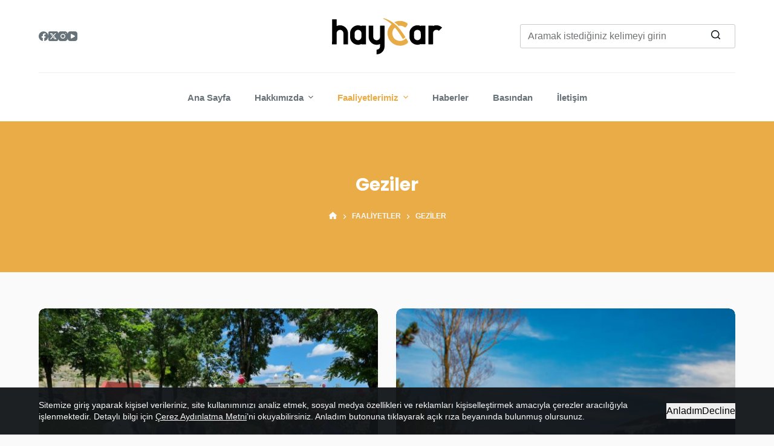

--- FILE ---
content_type: text/css
request_url: https://haycar.com/wp-content/uploads/blocksy/css/global.css?ver=30999
body_size: 2643
content:
[data-header*="type-1"] .ct-header [data-row*="bottom"] {--height:80px;background-color:var(--paletteColor8);background-image:none;--borderTop:none;--borderBottom:none;--box-shadow:none;} [data-header*="type-1"] .ct-header [data-row*="bottom"] > div {--borderTop:none;--borderBottom:none;} [data-header*="type-1"] .ct-header [data-sticky*="yes"] [data-row*="bottom"] {background-color:var(--paletteColor8);background-image:none;--borderTop:none;--borderBottom:none;--box-shadow:none;} [data-header*="type-1"] .ct-header [data-sticky*="yes"] [data-row*="bottom"] > div {--borderTop:none;--borderBottom:none;} [data-header*="type-1"] .ct-header [data-id="logo"] .site-logo-container {--logo-max-height:60px;} [data-header*="type-1"] .ct-header [data-id="logo"] .site-title {--fontWeight:700;--fontSize:25px;--lineHeight:1.5;--linkInitialColor:var(--paletteColor4);} [data-header*="type-1"] .ct-header [data-sticky] [data-id="logo"] {--logo-sticky-shrink:0.7;} [data-header*="type-1"] .ct-header [data-id="menu"] {--menu-items-spacing:40px;} [data-header*="type-1"] .ct-header [data-id="menu"] > ul > li > a {--fontWeight:600;--textTransform:capitalize;--fontSize:15px;--lineHeight:1.3;--linkInitialColor:var(--paletteColor3);--linkHoverColor:var(--paletteColor2);--linkActiveColor:var(--paletteColor1);} [data-header*="type-1"] .ct-header [data-id="menu"][data-menu*="type-3"] > ul > li > a {--linkHoverColor:#ffffff;--linkActiveColor:#ffffff;} [data-header*="type-1"] .ct-header [data-id="menu"] .sub-menu .ct-menu-link {--linkInitialColor:var(--paletteColor3);--linkHoverColor:var(--paletteColor4);--fontWeight:500;--fontSize:13px;} [data-header*="type-1"] .ct-header [data-id="menu"] .sub-menu {--dropdown-background-color:var(--paletteColor8);--dropdown-background-hover-color:var(--paletteColor6);--dropdown-divider:1px solid var(--paletteColor6);--has-divider:1;--box-shadow:0px 10px 20px rgba(41, 51, 61, 0.1);--border-radius:0px 0px 4px 4px;} [data-header*="type-1"] .ct-header [data-sticky*="yes"] [data-id="menu"] .sub-menu {--sticky-state-dropdown-top-offset:0px;} [data-header*="type-1"] .ct-header [data-row*="middle"] {--height:120px;background-color:var(--paletteColor8);background-image:none;--borderTop:none;--borderBottom:none;--box-shadow:none;} [data-header*="type-1"] .ct-header [data-row*="middle"] > div {--borderTop:none;--borderBottom:1px solid var(--paletteColor6);} [data-header*="type-1"] .ct-header [data-sticky*="yes"] [data-row*="middle"] {background-color:var(--paletteColor8);background-image:none;--borderTop:none;--borderBottom:none;--box-shadow:none;} [data-header*="type-1"] .ct-header [data-sticky*="yes"] [data-row*="middle"] > div {--borderTop:none;--borderBottom:none;} [data-header*="type-1"] [data-id="mobile-menu"] {--fontWeight:600;--fontSize:30px;--linkInitialColor:#ffffff;--mobile-menu-divider:none;} [data-header*="type-1"] #offcanvas .ct-panel-inner {background-color:rgba(18, 21, 25, 0.98);} [data-header*="type-1"] #offcanvas {--side-panel-width:500px;} [data-header*="type-1"] [data-behaviour*="side"] {--box-shadow:0px 0px 70px rgba(0, 0, 0, 0.35);} [data-header*="type-1"] [data-id="search"] {--icon-size:15px;} [data-header*="type-1"] [data-id="search"] .ct-label {--fontWeight:600;--textTransform:uppercase;--fontSize:12px;} [data-header*="type-1"] #search-modal .ct-search-results a {--fontWeight:500;--fontSize:14px;--lineHeight:1.4;} [data-header*="type-1"] #search-modal {--linkInitialColor:#ffffff;--form-text-initial-color:#ffffff;--form-text-focus-color:#ffffff;background-color:rgba(18, 21, 25, 0.98);} [data-header*="type-1"] #search-modal input {--form-field-border-initial-color:rgba(255, 255, 255, 0.2);} [data-header*="type-1"] [data-id="socials"].ct-header-socials {--icon-size:16px;--spacing:30px;--margin:0 !important;} [data-header*="type-1"] [data-id="socials"].ct-header-socials .ct-label {--fontWeight:600;--textTransform:uppercase;--fontSize:12px;} [data-header*="type-1"] [data-id="socials"].ct-header-socials [data-color="custom"] {--icon-color:var(--paletteColor3);--icon-hover-color:var(--paletteColor1);--background-color:rgba(218, 222, 228, 0.3);--background-hover-color:var(--paletteColor1);} [data-header*="type-1"] [data-id="trigger"] {--icon-size:18px;--icon-color:var(--paletteColor3);--icon-hover-color:var(--paletteColor1);} [data-header*="type-1"] [data-id="trigger"] .ct-label {--fontWeight:600;--textTransform:uppercase;--fontSize:12px;} [data-header*="type-1"] .ct-header [data-id="search-input"] {--max-width:75%;--form-field-height:40px;--form-field-border-initial-color:var(--paletteColor5);--form-field-border-focus-color:var(--paletteColor3);} [data-header*="type-1"] .ct-header [data-middle="search-input"] {--search-box-max-width:75%;} [data-header*="type-1"] {--header-height:200px;--header-sticky-height:80px;} [data-footer*="type-1"] .ct-footer [data-row*="bottom"] > div {--container-spacing:25px;--border:none;--border-top:none;--border-bottom:none;--grid-template-columns:initial;} [data-footer*="type-1"] .ct-footer [data-row*="bottom"] .widget-title {--fontSize:16px;} [data-footer*="type-1"] .ct-footer [data-row*="bottom"] {--border-top:none;--border-bottom:none;background-color:#0c0f12;} [data-footer*="type-1"] [data-id="copyright"] {--fontWeight:400;--fontSize:15px;--lineHeight:1.3;--color:var(--paletteColor3);--linkInitialColor:var(--paletteColor3);--linkHoverColor:var(--paletteColor6);} [data-footer*="type-1"] [data-column="copyright"] {--horizontal-alignment:center;} [data-footer*="type-1"] .ct-footer [data-row*="middle"] > div {--container-spacing:50px;--border:none;--border-top:none;--border-bottom:none;--grid-template-columns:1fr 1fr 1fr 2fr;} [data-footer*="type-1"] .ct-footer [data-row*="middle"] .widget-title {--fontSize:16px;--heading-color:var(--paletteColor8);} [data-footer*="type-1"] .ct-footer [data-row*="middle"] .ct-widget {--color:var(--paletteColor3);--linkInitialColor:var(--paletteColor3);} [data-footer*="type-1"] .ct-footer [data-row*="middle"] {--border-top:none;--border-bottom:none;background-color:#050709;} [data-footer*="type-1"] .ct-footer [data-column="widget-area-1"] .ct-widget {--color:var(--paletteColor3);} [data-footer*="type-1"][data-footer*="reveal"] .site-main {--footer-box-shadow:0px 30px 50px rgba(0, 0, 0, 0.1);} [data-footer*="type-1"] footer.ct-footer {background-color:var(--paletteColor6);}:root {--fontFamily:-apple-system, BlinkMacSystemFont, 'Segoe UI', Roboto, Helvetica, Arial, sans-serif, 'Apple Color Emoji', 'Segoe UI Emoji', 'Segoe UI Symbol';--fontWeight:400;--textTransform:none;--textDecoration:none;--fontSize:16px;--lineHeight:1.65;--letterSpacing:0em;--buttonFontWeight:600;--buttonFontSize:16px;--has-classic-forms:var(--true);--has-modern-forms:var(--false);--form-field-border-initial-color:var(--border-color);--form-field-border-focus-color:var(--paletteColor1);--form-selection-control-initial-color:var(--border-color);--form-selection-control-accent-color:var(--paletteColor1);--paletteColor1:#e9ac46;--paletteColor2:#d89f3c;--paletteColor3:#687279;--paletteColor4:#111518;--paletteColor5:#cacaca;--paletteColor6:#edeff2;--paletteColor7:#fafafa;--paletteColor8:#ffffff;--color:var(--paletteColor4);--linkInitialColor:var(--paletteColor1);--linkHoverColor:var(--paletteColor2);--selectionTextColor:#ffffff;--selectionBackgroundColor:var(--paletteColor1);--border-color:var(--paletteColor6);--headings-color:#000000;--content-spacing:1.5em;--buttonMinHeight:50px;--buttonShadow:none;--buttonTransform:none;--buttonTextInitialColor:#ffffff;--buttonTextHoverColor:#ffffff;--buttonInitialColor:var(--paletteColor1);--buttonHoverColor:var(--paletteColor2);--button-border:none;--buttonBorderRadius:3px;--button-padding:5px 20px;--normal-container-max-width:1290px;--content-vertical-spacing:60px;--narrow-container-max-width:750px;--wide-offset:130px;}h1 {--fontFamily:Poppins, Sans-Serif;--fontWeight:700;--fontSize:40px;--lineHeight:1.5;}h2 {--fontFamily:Poppins, Sans-Serif;--fontWeight:700;--fontSize:35px;--lineHeight:1.5;}h3 {--fontFamily:Poppins, Sans-Serif;--fontWeight:700;--fontSize:30px;--lineHeight:1.5;}h4 {--fontFamily:Poppins, Sans-Serif;--fontWeight:700;--fontSize:25px;--lineHeight:1.5;}h5 {--fontFamily:Poppins, Sans-Serif;--fontWeight:700;--fontSize:20px;--lineHeight:1.5;}h6 {--fontFamily:Poppins, Sans-Serif;--fontWeight:700;--fontSize:16px;--lineHeight:1.5;}.wp-block-pullquote, .ct-quote-widget blockquote {--fontFamily:Georgia;--fontWeight:600;--fontSize:25px;}code, kbd, samp, pre {--fontFamily:monospace;--fontWeight:400;--fontSize:16px;}.ct-sidebar .widget-title {--fontSize:18px;}.ct-breadcrumbs {--fontWeight:600;--textTransform:uppercase;--fontSize:12px;--color:var(--paletteColor8);--linkInitialColor:var(--paletteColor6);--linkHoverColor:var(--paletteColor1);}body {background-color:var(--paletteColor7);background-image:none;} [data-prefix="single_blog_post"] .entry-header .page-title {--fontSize:36px;--heading-color:var(--paletteColor8);} [data-prefix="single_blog_post"] .entry-header .entry-meta {--fontWeight:600;--textTransform:uppercase;--fontSize:12px;--lineHeight:1.3;} [data-prefix="single_blog_post"] .entry-header .ct-breadcrumbs {--color:var(--paletteColor6);--linkInitialColor:var(--paletteColor6);--linkHoverColor:var(--paletteColor8);} [data-prefix="single_blog_post"] .hero-section[data-type="type-2"] {--alignment:center;--min-height:560px;background-color:#928784;background-image:none;--container-padding:50px 0;} [data-prefix="single_blog_post"] .hero-section[data-type="type-2"] > figure .ct-image-container:after {background-color:rgba(17, 21, 24, 0.5);} [data-prefix="single_blog_post"] .hero-section .ct-breadcrumbs {--itemSpacing:20px;} [data-prefix="categories"] .entry-header .page-title {--fontSize:30px;--heading-color:var(--paletteColor8);} [data-prefix="categories"] .entry-header .entry-meta {--fontWeight:600;--textTransform:uppercase;--fontSize:12px;--lineHeight:1.3;} [data-prefix="categories"] .entry-header .page-description {--color:var(--paletteColor8);} [data-prefix="categories"] .entry-header .ct-breadcrumbs {--color:var(--paletteColor7);--linkInitialColor:var(--paletteColor7);--linkHoverColor:var(--paletteColor6);} [data-prefix="categories"] .hero-section[data-type="type-2"] {background-color:var(--paletteColor1);background-image:none;--container-padding:50px 0;} [data-prefix="search"] .entry-header .page-title {--fontSize:30px;--heading-color:var(--paletteColor8);} [data-prefix="search"] .entry-header .entry-meta {--fontWeight:600;--textTransform:uppercase;--fontSize:12px;--lineHeight:1.3;} [data-prefix="search"] .entry-header .page-description {--color:var(--paletteColor8);} [data-prefix="search"] .hero-section[data-type="type-2"] {background-color:var(--paletteColor1);background-image:none;--container-padding:50px 0;} [data-prefix="author"] .entry-header .page-title {--fontSize:30px;} [data-prefix="author"] .entry-header .entry-meta {--fontWeight:600;--textTransform:uppercase;--fontSize:12px;--lineHeight:1.3;} [data-prefix="author"] .hero-section[data-type="type-2"] {background-color:var(--paletteColor6);background-image:none;--container-padding:50px 0;} [data-prefix="single_page"] .entry-header .page-title {--fontSize:40px;--heading-color:var(--paletteColor8);} [data-prefix="single_page"] .entry-header .entry-meta {--fontWeight:600;--textTransform:uppercase;--fontSize:12px;--lineHeight:1.3;} [data-prefix="single_page"] .entry-header .ct-breadcrumbs {--color:var(--paletteColor6);--linkInitialColor:var(--paletteColor6);--linkHoverColor:var(--paletteColor8);} [data-prefix="single_page"] .hero-section[data-type="type-2"] {background-color:var(--paletteColor1);background-image:none;--container-padding:50px 0;} [data-prefix="blog"] .entries {--grid-template-columns:repeat(3, minmax(0, 1fr));} [data-prefix="blog"] .entry-card .entry-title {--fontSize:20px;--lineHeight:1.3;} [data-prefix="blog"] .entry-card .entry-meta {--fontWeight:600;--textTransform:uppercase;--fontSize:12px;} [data-prefix="blog"] .entry-card {background-color:var(--paletteColor8);--borderRadius:10px;--box-shadow:0px 12px 18px -6px rgba(34, 56, 101, 0.04);} [data-prefix="categories"] .entry-card .entry-title {--fontSize:20px;--lineHeight:1.3;} [data-prefix="categories"] .entry-card .entry-meta {--fontWeight:600;--textTransform:uppercase;--fontSize:12px;} [data-prefix="categories"] .entry-card {background-color:var(--paletteColor8);--borderRadius:10px;--box-shadow:0px 12px 18px -6px rgba(34, 56, 101, 0.04);--text-horizontal-alignment:left;--horizontal-alignment:flex-start;} [data-prefix="author"] .entries {--grid-template-columns:repeat(3, minmax(0, 1fr));} [data-prefix="author"] .entry-card .entry-title {--fontSize:20px;--lineHeight:1.3;} [data-prefix="author"] .entry-card .entry-meta {--fontWeight:600;--textTransform:uppercase;--fontSize:12px;} [data-prefix="author"] .entry-card {background-color:var(--paletteColor8);--box-shadow:0px 12px 18px -6px rgba(34, 56, 101, 0.04);} [data-prefix="search"] .entry-card .entry-title {--fontSize:20px;--lineHeight:1.3;} [data-prefix="search"] .entry-card .entry-meta {--fontWeight:600;--textTransform:uppercase;--fontSize:12px;} [data-prefix="search"] [data-cards="simple"] .entry-card {--card-border:1px dashed rgba(224, 229, 235, 0.8);}form textarea {--form-field-height:170px;}.ct-sidebar {--linkInitialColor:var(--color);--sidebar-widgets-spacing:30px;} [data-sidebar] > aside {--sidebar-inner-spacing:30px;}aside[data-type="type-2"] {--border:none;--box-shadow:0px 12px 18px -6px rgba(34, 56, 101, 0.04);}.ct-back-to-top {--icon-color:#ffffff;--icon-hover-color:#ffffff;--border-radius:2px;} [data-prefix="single_blog_post"] .ct-share-box[data-type="type-2"] {--icon-color:#ffffff;--icon-hover-color:#ffffff;--background-color:var(--paletteColor3);--background-hover-color:var(--paletteColor1);} [data-prefix="single_blog_post"] .ct-related-posts-container {background-color:var(--paletteColor6);} [data-prefix="single_blog_post"] .ct-related-posts {--grid-template-columns:repeat(3, 1fr);} [data-prefix="single_blog_post"] [class*="ct-container"] > article[class*="post"] {--has-boxed:var(--false);--has-wide:var(--true);} [data-prefix="single_page"] [class*="ct-container"] > article[class*="post"] {--has-boxed:var(--false);--has-wide:var(--true);}.cookie-notification {--color:var(--paletteColor7);--backgroundColor:rgba(17, 21, 24, 0.95);--maxWidth:400px;}.cookie-notification .ct-cookies-decline-button {--buttonTextInitialColor:var(--paletteColor3);--buttonTextHoverColor:var(--paletteColor3);--buttonInitialColor:rgba(224, 229, 235, 0.6);--buttonHoverColor:rgba(224, 229, 235, 1);}.menu-item-15039[class*="ct-mega-menu"] .sub-menu .menu-item .ct-column-heading{--fontWeight:700;--fontSize:15px;}.menu-item-14443[class*="ct-mega-menu"] .sub-menu .menu-item .ct-column-heading{--fontWeight:700;--fontSize:15px;}.menu-item-14438[class*="ct-mega-menu"] .sub-menu .menu-item .ct-column-heading{--fontWeight:700;--fontSize:15px;}.menu-item-14437[class*="ct-mega-menu"] .sub-menu .menu-item .ct-column-heading{--fontWeight:700;--fontSize:15px;}.menu-item-58[class*="ct-mega-menu"] .sub-menu .menu-item .ct-column-heading{--fontWeight:700;--fontSize:15px;}.menu-item-14444[class*="ct-mega-menu"] .sub-menu .menu-item .ct-column-heading{--fontWeight:700;--fontSize:15px;}.menu-item-14442[class*="ct-mega-menu"] .sub-menu .menu-item .ct-column-heading{--fontWeight:700;--fontSize:15px;}.menu-item-14441[class*="ct-mega-menu"] .sub-menu .menu-item .ct-column-heading{--fontWeight:700;--fontSize:15px;}.menu-item-14440[class*="ct-mega-menu"] .sub-menu .menu-item .ct-column-heading{--fontWeight:700;--fontSize:15px;}.menu-item-14439[class*="ct-mega-menu"] .sub-menu .menu-item .ct-column-heading{--fontWeight:700;--fontSize:15px;}.menu-item-14418[class*="ct-mega-menu"] .sub-menu .menu-item .ct-column-heading{--fontWeight:700;--fontSize:15px;}.menu-item-12999[class*="ct-mega-menu"] .sub-menu .menu-item .ct-column-heading{--fontWeight:700;--fontSize:15px;}.menu-item-3700[class*="ct-mega-menu"] .sub-menu .menu-item .ct-column-heading{--fontWeight:700;--fontSize:15px;}.menu-item-56[class*="ct-mega-menu"] .sub-menu .menu-item .ct-column-heading{--fontWeight:700;--fontSize:15px;}.menu-item-13385[class*="ct-mega-menu"] .sub-menu .menu-item .ct-column-heading{--fontWeight:700;--fontSize:15px;}.menu-item-13384[class*="ct-mega-menu"] .sub-menu .menu-item .ct-column-heading{--fontWeight:700;--fontSize:15px;}.menu-item-13376[class*="ct-mega-menu"] .sub-menu .menu-item .ct-column-heading{--fontWeight:700;--fontSize:15px;}.menu-item-13375[class*="ct-mega-menu"] .sub-menu .menu-item .ct-column-heading{--fontWeight:700;--fontSize:15px;}.menu-item-13281[class*="ct-mega-menu"] .sub-menu .menu-item .ct-column-heading{--fontWeight:700;--fontSize:15px;}.menu-item-13262[class*="ct-mega-menu"] .sub-menu .menu-item .ct-column-heading{--fontWeight:700;--fontSize:15px;}.menu-item-12989[class*="ct-mega-menu"] .sub-menu .menu-item .ct-column-heading{--fontWeight:700;--fontSize:15px;}.menu-item-12987[class*="ct-mega-menu"] .sub-menu .menu-item .ct-column-heading{--fontWeight:700;--fontSize:15px;}.menu-item-12957[class*="ct-mega-menu"] .sub-menu .menu-item .ct-column-heading{--fontWeight:700;--fontSize:15px;}.menu-item-3560[class*="ct-mega-menu"] .sub-menu .menu-item .ct-column-heading{--fontWeight:700;--fontSize:15px;}.menu-item-3559[class*="ct-mega-menu"] .sub-menu .menu-item .ct-column-heading{--fontWeight:700;--fontSize:15px;}.menu-item-3558[class*="ct-mega-menu"] .sub-menu .menu-item .ct-column-heading{--fontWeight:700;--fontSize:15px;}.menu-item-3557[class*="ct-mega-menu"] .sub-menu .menu-item .ct-column-heading{--fontWeight:700;--fontSize:15px;}.menu-item-3556[class*="ct-mega-menu"] .sub-menu .menu-item .ct-column-heading{--fontWeight:700;--fontSize:15px;}.menu-item-3555[class*="ct-mega-menu"] .sub-menu .menu-item .ct-column-heading{--fontWeight:700;--fontSize:15px;}@media (max-width: 999.98px) {  [data-header*="type-1"] .ct-header [data-id="logo"] .site-logo-container {--logo-max-height:40px;} [data-header*="type-1"] .ct-header [data-row*="middle"] {--height:70px;} [data-header*="type-1"] .ct-header [data-row*="middle"] > div {--borderBottom:none;} [data-header*="type-1"] [data-id="mobile-menu"] {--fontSize:22px;} [data-header*="type-1"] #offcanvas {--side-panel-width:65vw;} [data-header*="type-1"] [data-id="socials"].ct-header-socials [data-color="custom"] {--icon-color:var(--paletteColor5);} [data-header*="type-1"] {--header-height:80px;} [data-footer*="type-1"] .ct-footer [data-row*="bottom"] > div {--grid-template-columns:initial;} [data-footer*="type-1"] .ct-footer [data-row*="middle"] > div {--grid-template-columns:initial;} [data-prefix="blog"] .entries {--grid-template-columns:repeat(2, minmax(0, 1fr));} [data-prefix="author"] .entries {--grid-template-columns:repeat(2, minmax(0, 1fr));} [data-prefix="single_blog_post"] .ct-related-posts {--grid-template-columns:repeat(2, 1fr);}}@media (max-width: 689.98px) {[data-header*="type-1"] [data-id="mobile-menu"] {--fontSize:18px;} [data-header*="type-1"] #offcanvas .ct-panel-inner {background-color:var(--paletteColor4);} [data-header*="type-1"] #offcanvas {background-color:rgba(18, 21, 25, 0.5);--side-panel-width:90vw;} [data-header*="type-1"] [data-id="search"] {--icon-size:19px;} [data-header*="type-1"] [data-id="trigger"] {--icon-size:21px;} [data-header*="type-1"] .ct-header [data-id="search-input"] {--max-width:100%;--form-text-initial-color:var(--paletteColor8);--form-text-focus-color:var(--paletteColor8);--icon-color:var(--paletteColor7);--icon-focus-color:var(--paletteColor7);--form-field-border-initial-color:var(--paletteColor3);} [data-header*="type-1"] .ct-header [data-middle="search-input"] {--search-box-max-width:100%;} [data-footer*="type-1"] .ct-footer [data-row*="bottom"] > div {--container-spacing:15px;--grid-template-columns:initial;} [data-footer*="type-1"] .ct-footer [data-row*="middle"] > div {--container-spacing:40px;--grid-template-columns:initial;} [data-prefix="blog"] .entries {--grid-template-columns:repeat(1, minmax(0, 1fr));} [data-prefix="blog"] .entry-card .entry-title {--fontSize:18px;} [data-prefix="categories"] .entry-card .entry-title {--fontSize:18px;} [data-prefix="author"] .entries {--grid-template-columns:repeat(1, minmax(0, 1fr));} [data-prefix="author"] .entry-card .entry-title {--fontSize:18px;} [data-prefix="search"] .entry-card .entry-title {--fontSize:18px;}:root {--content-vertical-spacing:50px;} [data-prefix="single_blog_post"] .ct-related-posts {--grid-template-columns:repeat(1, 1fr);}}

--- FILE ---
content_type: text/css
request_url: https://haycar.com/wp-content/plugins/atlas-blocks/build/frontend.css?ver=6.4.1
body_size: 473
content:
/*!******************************************************************************************************************************************************************************************************************************************!*\
  !*** css ./node_modules/css-loader/dist/cjs.js??ruleSet[1].rules[3].use[1]!./node_modules/postcss-loader/dist/cjs.js??ruleSet[1].rules[3].use[2]!./node_modules/sass-loader/dist/cjs.js??ruleSet[1].rules[3].use[3]!./src/frontend.scss ***!
  \******************************************************************************************************************************************************************************************************************************************/
[data-block-name="agb/post-list"][data-column-size="1"] [data-prefix=blog] .entries {
  --grid-template-columns: repeat(1, minmax(0, 1fr)) !important;
}
[data-block-name="agb/post-list"][data-column-size="2"] [data-prefix=blog] .entries {
  --grid-template-columns: repeat(2, minmax(0, 1fr)) !important;
}
[data-block-name="agb/post-list"][data-column-size="4"] [data-prefix=blog] .entries {
  --grid-template-columns: repeat(4, minmax(0, 1fr)) !important;
}

@media (max-width: 1199.98px) {
  [data-block-name="agb/post-list"][data-column-size="4"] [data-prefix=blog] .entries {
    --grid-template-columns: repeat(2, minmax(0, 1fr)) !important;
  }
}
@media (max-width: 999.98px) {
  [data-block-name="agb/post-list"][data-column-size="2"][data-card-layout=horizontal] [data-prefix=blog] .entries, [data-block-name="agb/post-list"][data-column-size="3"][data-card-layout=horizontal] [data-prefix=blog] .entries {
    --grid-template-columns: repeat(1, minmax(0, 1fr)) !important;
  }
}
@media (max-width: 689.98px) {
  [data-block-name="agb/post-list"][data-column-size="2"] [data-prefix=blog] .entries, [data-block-name="agb/post-list"][data-column-size="4"] [data-prefix=blog] .entries {
    --grid-template-columns: repeat(1, minmax(0, 1fr)) !important;
  }
}
[data-block-name="agb/post-list"][data-card-layout=horizontal] .entry-card {
  display: -ms-grid;
  display: grid;
  grid-template-rows: auto;
  -ms-grid-rows: auto;
  grid-auto-rows: -webkit-min-content;
  grid-auto-rows: min-content;
  -ms-grid-columns: (1fr)[2];
  grid-template-columns: repeat(2, 1fr);
}
[data-block-name="agb/post-list"][data-card-layout=horizontal] .entry-card .ct-image-container {
  -ms-grid-column: 1;
  -ms-grid-column-span: 1;
  grid-column: 1/2;
  -ms-grid-row: 1;
  -ms-grid-row-span: 3;
  grid-row: 1/4;
  margin: 0 15px 0 0;
}
[data-block-name="agb/post-list"][data-card-layout=horizontal] .entry-card .ct-image-container img {
  position: relative;
  top: auto;
  left: auto;
  height: auto;
  --object-fit: unset;
  border-radius: 0;
}
[data-block-name="agb/post-list"][data-card-layout=horizontal] .entry-card .ct-image-container .ct-ratio {
  padding-bottom: 0 !important;
}
[data-block-name="agb/post-list"][data-card-layout=horizontal] .entry-card .entry-title {
  -ms-grid-column: 2;
  -ms-grid-column-span: 1;
  grid-column: 2/3;
  --margin-top: 0;
}
[data-block-name="agb/post-list"][data-card-layout=horizontal] .entry-card .entry-meta {
  -ms-grid-column: 2;
  -ms-grid-column-span: 1;
  grid-column: 2/3;
}
[data-block-name="agb/post-list"][data-card-layout=horizontal] .entry-card .entry-meta:last-child {
  margin-top: auto;
}
[data-block-name="agb/post-list"][data-card-layout=horizontal] .entry-card .ct-ghost {
  display: none;
}

/*# sourceMappingURL=frontend.css.map*/

--- FILE ---
content_type: text/css
request_url: https://haycar.com/wp-content/themes/blocksy-child/style.css?ver=6.4.1
body_size: 1234
content:
/**
 * Theme Name: Blocksy Child
 * Description: Blocksy Child theme
 * Author: Creative Themes
 * Template: blocksy
 * Text Domain: blocksy
 */

 :root {
	 --brandColor1: #f7b649;
	 --brandColor2: #c75d4f;
	 --brandColor3: #928784;
 }

.has-brand-color-1-background-color {
	background-color: var(--brandColor1) !important;
}

.has-brand-color-2-background-color {
	background-color: var(--brandColor2) !important;
}

.has-brand-color-3-background-color {
	background-color: var(--brandColor3) !important;
}

.has-brand-color-1-color {
	color: var(--brandColor1) !important;
}

.has-brand-color-2-color {
	color: var(--brandColor2) !important;
}

.has-brand-color-3-color {
	color: var(--brandColor3) !important;
}

.editor-styles-wrapper .qubely-block-text h1, .editor-styles-wrapper .qubely-block-text h2, .editor-styles-wrapper .qubely-block-text h3, .editor-styles-wrapper .qubely-block-text h4, .editor-styles-wrapper .qubely-block-text h5, .editor-styles-wrapper .qubely-block-text h6, .qubely-block-heading h1, .qubely-block-heading h2, .qubely-block-heading h3, .qubely-block-heading h4, .qubely-block-heading h5, .qubely-block-heading h6, .qubely-block-info-box h1, .qubely-block-info-box h2, .qubely-block-info-box h3, .qubely-block-info-box h4, .qubely-block-info-box h5, .qubely-block-info-box h6, .qubely-block-team h1, .qubely-block-team h2, .qubely-block-team h3, .qubely-block-team h4, .qubely-block-team h5, .qubely-block-team h6 {
	line-height: var(--lineHeight) !important;
}

[data-footer*="type-1"] .ct-footer [data-row*="middle"] h2,
[data-footer*="type-1"] .ct-footer [data-row*="middle"] h3,
[data-footer*="type-1"] .ct-footer [data-row*="middle"] h4,
[data-footer*="type-1"] .ct-footer [data-row*="middle"] h5,
[data-footer*="type-1"] .ct-footer [data-row*="middle"] h6 {
    --fontFamily: -apple-system, BlinkMacSystemFont, 'Segoe UI', Roboto, Helvetica, Arial, sans-serif, 'Apple Color Emoji', 'Segoe UI Emoji', 'Segoe UI Symbol';
    --fontWeight: 700;
    --fontSize: 20px !important;
    --heading-color: var(--paletteColor7);
}


.qubely-timeline-image-container {
	text-align: center;	
}

.wp-block-buttons {
	column-gap: 1.25em !important;
}

.ct-checkbox, .comment-form input[type="checkbox"], #ship-to-different-address-checkbox, .woocommerce-form__input[type="checkbox"], #wc-stripe-new-payment-method[type="checkbox"], .wpforms-container:not(.wpforms-container-full) input[type="checkbox"], .wc_payment_method>input[type="radio"], .woocommerce-shipping-methods input[type="radio"], .mp-ticket-payments input[type="radio"], .wpforms-container:not(.wpforms-container-full) input[type="radio"] {
	background-color: #fff !important;
}

.qubely-postgrid .qubely-postgrid-title {
	margin-top:20px !important;
}

@media (min-width: 992px) {
	.qubely-postgrid-column-md3, .qubely-postgrid-column-md4, .qubely-postgrid-column-md5, .qubely-postgrid-column-md6 {
		max-width:100% !important;
	}
}

.qubely-postgrid-column-xs1 {
	max-width:540px;
	margin: auto;
}

.entry-content > [class*=has-background] {
	margin-bottom: 0 !important;
}

/*
 * Gallery
*/
.wp-block-gallery .blocks-gallery-item {
	flex-grow: 0;
}
.wp-block-gallery .blocks-gallery-item figure  {
	border-radius: 10px;
	overflow: hidden;
	padding-bottom: 70%;
    position: relative;
}

.wp-block-gallery .blocks-gallery-item figcaption {
	border-radius: 0 0 10px 10px;
	opacity: 0;
	transition: opacity .15s ease-in-out;
}

.wp-block-gallery .blocks-gallery-item:hover figcaption {
	opacity: 1;
}

.blocks-gallery-grid.is-cropped .blocks-gallery-image a, .blocks-gallery-grid.is-cropped .blocks-gallery-image img, .blocks-gallery-grid.is-cropped .blocks-gallery-item a, .blocks-gallery-grid.is-cropped .blocks-gallery-item img, .wp-block-gallery.is-cropped .blocks-gallery-image a, .wp-block-gallery.is-cropped .blocks-gallery-image img, .wp-block-gallery.is-cropped .blocks-gallery-item a, .wp-block-gallery.is-cropped .blocks-gallery-item img {
	position: absolute;
    top: 0;
    left: 0;
	z-index: 1;
}

@media (min-width: 600px) {
	.blocks-gallery-grid.columns-4 .blocks-gallery-image, .blocks-gallery-grid.columns-4 .blocks-gallery-item, .wp-block-gallery.columns-4 .blocks-gallery-image, .wp-block-gallery.columns-4 .blocks-gallery-item {
		width: calc(25% - 1em);
		margin-right: 1.25em;
	}
}

.blocks-gallery-grid .blocks-gallery-image, .blocks-gallery-grid .blocks-gallery-item, .wp-block-gallery .blocks-gallery-image, .wp-block-gallery .blocks-gallery-item {
	margin-bottom: 1.25em;
}

.wp-block-search .wp-block-search__button {
	min-height: auto;
}

.wp-block-separator {
	margin-top: var(--content-spacing) !important;
	margin-bottom: var(--content-spacing) !important;
}

.qubely-accordion-panel-center .qubely-accordion-panel-handler-label {
	flex: 1;
	text-align: center;
}

.wpforms-submit {
	border-radius: var(--buttonBorderRadius, 3px) !important;
}

.baguetteBox-button {
	background-color:transparent;
}

.baguetteBox-button:hover {
	background-color: transparent;
}

@media (max-width: 999.98px) {
	.wp-block-media-text.is-stacked-on-mobile {
		grid-template-columns: 100%!important;
	}
	.wp-block-media-text.is-stacked-on-mobile .wp-block-media-text__media {
		grid-column: 1;
		grid-row: 1;
	}

	.wp-block-media-text.is-stacked-on-mobile .wp-block-media-text__content {
		grid-column: 1;
		grid-row: 2;
	}

	
}

.ct-sidebar .ct-widget:not(:last-child):after {
	content: "";
	display: block;
	width: 100%;
	height: 1px;
	background-color: var(--border-color);
	margin-top: var(--sidebar-widgets-spacing);
}

--- FILE ---
content_type: image/svg+xml
request_url: https://haycar.com/wp-content/uploads/2021/10/haycar-logo-1.svg
body_size: 1535
content:
<?xml version="1.0" encoding="utf-8"?>
<!-- Generator: Adobe Illustrator 25.1.0, SVG Export Plug-In . SVG Version: 6.00 Build 0)  -->
<svg version="1.1" id="Layer_1" xmlns="http://www.w3.org/2000/svg" xmlns:xlink="http://www.w3.org/1999/xlink" x="0px" y="0px"
	 viewBox="0 0 304 100" style="enable-background:new 0 0 304 100;" xml:space="preserve">
<style type="text/css">
	.st0{fill:#010101;}
	.st1{fill:#E8AC46;}
</style>
<g>
	<path class="st0" d="M123.1,100c0.2-0.3,0.1-0.5,0.1-0.8c0-3.7,0-7.4,0-11.1c0-0.6,0.2-0.8,0.8-0.8c5-0.4,8.6-4.4,8.6-9.4
		c0-2,0-4.1,0-6.2c-1.5,0.6-2.9,1.2-4.4,1.5c-12.3,2.9-24.8-5.5-26.7-18c-0.2-1.3-0.3-2.7-0.3-4c0-9.8,0-19.6,0-29.5
		c0-0.7,0.1-0.9,0.9-0.9c3.6,0.1,7.2,0,10.9,0c0.7,0,0.9,0.1,0.9,0.9c0,10,0,20,0,30.1c0,4.5,3.1,8.3,7.4,9.2
		c5.8,1.2,11.3-3.1,11.3-9.1c0-6.8,0-13.7,0-20.5c0-3.2,0-6.4,0-9.6c0-0.6,0.1-0.9,0.8-0.9c3.7,0,7.4,0,11.1,0
		c0.5,0,0.7,0.1,0.7,0.7c0,19,0,38-0.1,57.1c-0.1,11-8.8,20.3-19.7,21.4c-0.1,0-0.3,0-0.3,0.2C124.4,100,123.7,100,123.1,100z"/>
	<path class="st0" d="M0.3,3.2c3.9,0,7.8,0,11.7,0c0.8,0,0.9,0.2,0.9,0.9c0,5.6,0,11.1,0,16.7c0,0.3,0,0.6,0,1
		c1.5-0.6,2.9-1.2,4.4-1.5c12.3-3,24.9,5.6,26.7,18.2c0.2,1.3,0.3,2.5,0.3,3.8c0,9.8,0,19.6,0,29.4c0,0.7-0.2,0.9-0.9,0.9
		c-3.6,0-7.2,0-10.9,0c-0.7,0-0.9-0.1-0.9-0.9c0-9.9,0-19.9,0-29.8c0-4.7-3.5-8.8-8-9.3c-4.9-0.6-9.2,2.2-10.5,6.9
		c-0.3,1-0.3,1.9-0.3,2.9c0,9.7,0,19.5,0,29.2c0,0.8-0.1,1-1,1c-3.7-0.1-7.4,0-11.1,0c-0.2,0-0.3,0-0.5,0.1
		C0.3,49.4,0.3,26.3,0.3,3.2z"/>
	<path class="st1" d="M187.8,76.3c-16.4,0-30.7-11.5-33.8-27.5c-2.4-12.2,1.1-22.7,9.9-31.5c0.4-0.4,0.6-0.6,0-1.1
		C158,10.8,151.7,6.3,144.5,3c-0.7-0.3-1.4-0.6-2.1-0.9c-0.7-0.3-1-0.8-0.7-1.5c0.3-0.7,0.8-0.6,1.4-0.5c10,2.8,19.1,7.5,27.3,13.8
		c9.3,7.1,16.7,15.9,23.4,25.3c3,4.3,5.9,8.6,8.7,13c0.4,0.5,0.3,0.8-0.2,1.2c-1.9,1.4-3.8,2.8-5.8,4c-0.7,0.4-1,0.3-1.3-0.4
		c-4.7-8.1-9.7-16.1-15.4-23.5c-1.8-2.3-3.6-4.6-5.5-6.8c-0.4-0.5-0.7-0.5-1.2,0c-5.9,5.9-8,13-5.7,21c2.3,8,7.9,13.1,16.1,14.9
		c5.8,1.3,11.3,0,16.3-3.3c1.5-1,2.9-2,4.2-3.2c0.4-0.3,0.6-0.4,0.9,0.1c1.3,2.2,2.7,4.4,4.1,6.7c1.5,2.6,0.7,5.4-1.6,7.2
		c-4.5,3.3-9.5,5.2-15,5.9C190.7,76.2,189.2,76.3,187.8,76.3z"/>
	<path class="st0" d="M81.3,71.6c-2,0.9-4,1.5-6.2,1.9c-9.6,1.4-19-3.7-23.1-12.6c-1.3-2.8-2-5.8-2-8.9c0-4.1-0.2-8.3,0.1-12.4
		c0.7-9.5,8.8-18,18.2-19.4c4.4-0.7,8.6-0.2,12.6,1.6c0.1,0.1,0.3,0.1,0.5,0.1c-0.3-1.1,0.3-1.1,1.1-1.1c3.6,0,7.2,0,10.8,0
		c0.5,0,0.7,0.1,0.7,0.7c0,16.8,0,33.6,0,50.4c0,0.6-0.2,0.7-0.7,0.7c-3.7,0-7.4,0-11,0C81.5,72.5,81.1,72.4,81.3,71.6z M62.5,46.3
		c0,2.1,0,3.8,0,5.5c0.1,5.1,4.3,9.2,9.4,9.2c5.1,0,9.3-4.1,9.4-9.1c0.1-3.5,0.1-7,0-10.4c-0.1-4.8-3.9-8.6-8.8-9.1
		c-4.5-0.4-8.9,3-9.8,7.5C62.3,42.2,62.6,44.4,62.5,46.3z"/>
	<path class="st0" d="M245.2,71.6c-1.8,0.8-3.5,1.4-5.3,1.7c-11.5,2.3-23.1-5.3-25.6-16.8c-0.4-1.7-0.5-3.3-0.5-5c0-3.5,0-7,0-10.4
		c0.2-11,9-20.4,20-21.3c3.7-0.3,7.3,0.2,10.7,1.7c0.5,0.2,0.7,0.3,0.7-0.4c-0.1-0.4,0.1-0.5,0.5-0.5c3.8,0,7.7,0,11.5,0
		c0.4,0,0.6,0.1,0.5,0.5c0,0.2,0,0.3,0,0.5c0,16.6,0,33.2,0,49.7c0,0.9-0.2,1-1.1,1c-3.5,0-7.1,0-10.6,0
		C245.4,72.5,244.8,72.6,245.2,71.6z M245.1,46.7c-0.1-2.1,0.1-4.2-0.1-6.2c-0.6-4.6-4.7-8.2-9.3-8.1c-4.7,0-8.9,3.6-9.2,8.3
		c-0.3,4-0.3,8.1,0,12.1c0.4,4.6,4.5,8.2,9.2,8.3c4.7,0,8.8-3.5,9.4-8.1C245.2,50.8,245,48.8,245.1,46.7z"/>
	<path class="st0" d="M278.8,21.8c2.1-1,4.2-1.6,6.3-1.9c7-0.9,13.1,1.1,18.3,5.8c0.3,0.3,0.4,0.5,0,0.8c-2.7,2.7-5.4,5.4-8.1,8.1
		c-0.4,0.4-0.6,0.3-0.9,0c-5.6-4.7-13.7-1.9-15.3,5.1c-0.2,0.7-0.2,1.5-0.2,2.3c0,9.8,0,19.6,0,29.5c0,0.8-0.2,1-1,0.9
		c-3.6,0-7.2,0-10.9,0c-0.6,0-0.8-0.1-0.8-0.7c0-16.8,0-33.6,0-50.3c0-0.6,0.2-0.7,0.8-0.7c3.6,0,7.2,0,10.8,0
		C278.6,20.7,279.1,20.8,278.8,21.8z"/>
	<path class="st1" d="M187.7,7.6c7,0.1,13.5,2,19.3,6c2,1.4,2.4,3.2,1.1,5.2c-1,1.6-2,3.3-3,4.9c-1.3,2-3.3,2.4-5.3,1.1
		c-4.7-3.3-10-4.5-15.7-3.6c-0.4,0.1-0.6,0-0.9-0.3c-3.2-3.4-6.8-6.4-10.5-9.2c-0.5-0.3-0.5-0.5,0.1-0.8c3.7-1.7,7.7-2.9,11.8-3.2
		C185.7,7.6,186.7,7.6,187.7,7.6z"/>
</g>
</svg>
